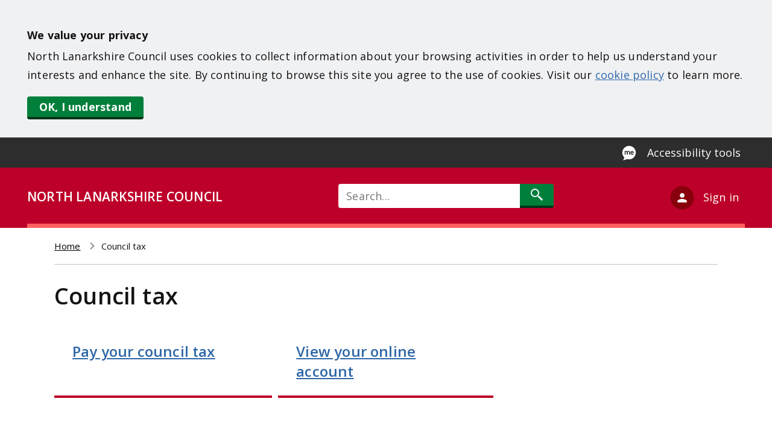

--- FILE ---
content_type: text/html; charset=UTF-8
request_url: https://www.northlanarkshire.gov.uk/council-tax
body_size: 7494
content:
<!DOCTYPE html>
<html lang="en" dir="ltr">
<head>
    <meta charset="utf-8" />
<meta name="description" content="Pay your council tax, view your online account, discounts and exemptions, change of address , housing benefit, council tax, bands, charges and appeals and more." />
<link rel="canonical" href="https://www.northlanarkshire.gov.uk/council-tax" />
<meta name="Generator" content="Drupal 10 (https://www.drupal.org); Commerce 2" />
<meta name="MobileOptimized" content="width" />
<meta name="HandheldFriendly" content="true" />
<meta name="viewport" content="width=device-width, initial-scale=1.0" />
<link rel="icon" href="/themes/site/north_lanarkshire/favicon.ico" type="image/vnd.microsoft.icon" />

        <title>Council tax | North Lanarkshire Council</title>
        <link rel="stylesheet" media="all" href="/sites/default/files/css/css_yniWVONtLg0MWrqlFogfzwaC6nbJXzx2VnIi2qpHMgo.css?delta=0&amp;language=en&amp;theme=north_lanarkshire&amp;include=eJxlzWsOhCAMBOALoRyJDFjBtTzSQrLefnUTYzb7s99MWwRyoQq5niiTXWvpavCLkasHT9oP3kr8poWDW4kWj7DbE6YTphueRpWsT3xN5rprFxkNPOOFtylVenKMAtk1bfL3r0EQBS3pvffIPEobnjdNtBg9tFO2Hkof1cVTBw" />
<link rel="stylesheet" media="all" href="//fonts.googleapis.com/css2?family=Open+Sans:wght@400;600;700;800&amp;display=swap" />
<link rel="stylesheet" media="all" href="/sites/default/files/css/css_ABef44eUiEWSLfwCfo3rIkNepIlbW-4kjG96CZRSDUc.css?delta=2&amp;language=en&amp;theme=north_lanarkshire&amp;include=eJxlzWsOhCAMBOALoRyJDFjBtTzSQrLefnUTYzb7s99MWwRyoQq5niiTXWvpavCLkasHT9oP3kr8poWDW4kWj7DbE6YTphueRpWsT3xN5rprFxkNPOOFtylVenKMAtk1bfL3r0EQBS3pvffIPEobnjdNtBg9tFO2Hkof1cVTBw" />

            <script type="application/json" data-drupal-selector="drupal-settings-json">{"path":{"baseUrl":"\/","pathPrefix":"","currentPath":"node\/30","currentPathIsAdmin":false,"isFront":false,"currentLanguage":"en"},"pluralDelimiter":"\u0003","gtag":{"tagId":"","consentMode":false,"otherIds":[],"events":[],"additionalConfigInfo":[]},"suppressDeprecationErrors":true,"ajaxPageState":{"libraries":"[base64]","theme":"north_lanarkshire","theme_token":null},"ajaxTrustedUrl":{"\/search\/all":true,"form_action_p_pvdeGsVG5zNF_XLGPTvYSKCf43t8qZYSwcfZl2uzM":true,"\/council-tax?ajax_form=1":true},"gtm":{"tagId":null,"settings":{"data_layer":"dataLayer","include_classes":false,"allowlist_classes":"","blocklist_classes":"","include_environment":false,"environment_id":"","environment_token":""},"tagIds":["GTM-M2LJRRG"]},"ajax":{"ace-feedback-form-button":{"wrapper":"ace-feedback-form-container","callback":"::setMessage","event":"mousedown","keypress":true,"prevent":"click","url":"\/council-tax?ajax_form=1","httpMethod":"POST","dialogType":"ajax","submit":{"_triggering_element_name":"submit_negative","_triggering_element_value":"Send feedback"}},"edit-submit-positive":{"wrapper":"ace-feedback-form-container","callback":"::setMessage","event":"mousedown","keypress":true,"prevent":"click","url":"\/council-tax?ajax_form=1","httpMethod":"POST","dialogType":"ajax","submit":{"_triggering_element_name":"submit_positive","_triggering_element_value":"Yes"}}},"user":{"uid":0,"permissionsHash":"b670a52426c0af1d7282405f015a53686f1cc04fb47523fb4294f8f628483016"}}</script>
<script src="/sites/default/files/js/js_m8v_PGTrH0k0nxGbB7nmJdCxWaLHD57efnxbDkaUGgg.js?scope=header&amp;delta=0&amp;language=en&amp;theme=north_lanarkshire&amp;include=eJxdjksOwzAIBS_kz5Es4lLsBIOKXam5fe1FFTUbpDeD4EHGlNUwjYINI7FuwL6Pk6uQg2mFc3oiPjbIR5zAT-B_4NpQa_3SK7l1N1YZaAIc9tcb7QxLOVIlnj-BIs1xzwF2-PzD5kRtlMQgYEcv1e5lv42kTXw"></script>
<script src="/modules/contrib/google_tag/js/gtag.js?t95oon"></script>
<script src="/modules/contrib/google_tag/js/gtm.js?t95oon"></script>

                <link href="https://fonts.googleapis.com/css?family=Open+Sans&display=swap" rel="stylesheet">
                <meta http-equiv="X-UA-Compatible" content="IE=edge">
                </head>
<body>
<div role="complementary" aria-labelledby="skip-to-content">
    <a id="skip-to-content" href="#main-content" class="visually-hidden focusable">
        Skip to main content
    </a>
</div>
<div id="cookie-disclaimer" role="region" aria-label="Cookie consent banner"></div>
<noscript><iframe src="https://www.googletagmanager.com/ns.html?id=GTM-M2LJRRG"
                  height="0" width="0" style="display:none;visibility:hidden"></iframe></noscript>

  <div class="dialog-off-canvas-main-canvas" data-off-canvas-main-canvas>
    
  <div class="ace-pre-header">
    <div class="ace-container">
        <div>
    <div id="block-recitemebutton">
  
    
      
            <div><button aria-label="Enable Recite Me accessibility tool" class="ace-recite-me-btn launch-reciteme" type="button">Accessibility tools</button></div>
      
  </div>

  </div>

    </div>
  </div>
<header class="ace-header">
  <div class="ace-header-border ace-container">
    <div class="ace-council-name">
      <a href="/">NORTH LANARKSHIRE COUNCIL</a>
    </div>
            <div class="ace-search-icon">
          <a href="/search/all">
            <span class="visually-hidden">Search</span>
          </a>
        </div>
        
<div class="search-block-form" data-drupal-selector="search-block-form" id="block-header-search-block" role="search">
  
    
      <form action="/search/all" method="get" id="search-block-form" accept-charset="UTF-8">
  <div class="js-form-item form-item js-form-type-search form-item-keys js-form-item-keys form-no-label">
      <label for="edit-keys" class="visually-hidden">Search</label>
          <input title="Enter the terms you wish to search for." placeholder="Search..." data-drupal-selector="edit-keys" type="search" id="edit-keys" name="keys" value="" size="60" maxlength="128" class="form-search" />

      </div>
<div data-drupal-selector="edit-actions" class="form-actions js-form-wrapper form-wrapper" id="edit-actions"><input data-drupal-selector="edit-submit" type="submit" id="edit-submit" value="Search" class="button js-form-submit form-submit" />
</div>

</form>

  </div>


          <div class="ace-account-block dropdown ace-account-multiple">
        <a href="#" class="ace-account" aria-haspopup="true" aria-expanded="false" id="account-menu"
           data-toggle="dropdown">
          <p class="ace-account-text">Sign in</p>
        </a>
        <ul class="ace-account-dropdown dropdown-menu" aria-labelledby="account-menu">
          <li><a href="/your-account" class="dropdown-item">My Account</a></li>
          <li><a href="/your-business-account" class="dropdown-item dropdown-bold">Business Account</a></li>
        </ul>
      </div>
      </div>
</header>

<div role="complementary" aria-label="notification banner">
  
</div>

<main class="ace-container ace-page-container">
    <div>
    <div id="block-north-lanarkshire-breadcrumbs">
  
    
        <div class="ace-breadcrumb">
  <nav class="breadcrumb" aria-labelledby="system-breadcrumb">
    <h2 id="system-breadcrumb" class="visually-hidden">Breadcrumb</h2>
    <ol>
          <li>
                  <a href="/">Home</a>
              </li>
          <li>
                  Council tax
              </li>
        </ol>
  </nav>
  </div>

  </div>

  </div>

  
  <a id="main-content" tabindex="-1"></a>
        <div>
    <div data-drupal-messages-fallback class="hidden"></div>
<div id="block-north-lanarkshire-page-title">
  
    
      
  <h1><span>Council tax</span>
</h1>


  </div>
<div id="block-north-lanarkshire-content">
  
    
      

<div class="ace-node-council-landing-page ace-branded-page">
    

                                <div class="ace-content">
                    <div class="ace-page-main-content ace-width-1-1">
                        
                        <div class="ace-notice-paragraph">
                            
                        </div>

                                                <div class="ace-content-paragraphs">
                            
                        </div>
                        <div class="ace-action-paragraphs">
                            
      <div>
              <div><a href="/council-tax/pay-your-council-tax" class="ace-paragraph-call-to-action">
    <div class="ace-field-link-text">
        Pay your council tax
    </div>
</a>
</div>
              <div><a href="/council-tax/view-and-manage-your-council-tax-account-online" class="ace-paragraph-call-to-action">
    <div class="ace-field-link-text">
        View your online account
    </div>
</a>
</div>
          </div>
  
                        </div>
                        <div class="ace-tile-paragraph">
                            
      <div>
              <div><a href="/council-tax/single-person-discount-review" class="ace-paragraph-tile-internal-link">
    <h2 class="ace-field-title">
        
            <div>Single person discount review</div>
      
    </h2>
    <div class="ace-field-body">
        
            <div><p>Complete an online review form</p></div>
      
    </div>
</a>
</div>
              <div><a href="/council-tax/discounts-and-exemptions" class="ace-paragraph-tile-internal-link">
    <h2 class="ace-field-title">
        
            <div>Discounts and exemptions</div>
      
    </h2>
    <div class="ace-field-body">
        
            <div><p>Who qualifies for a discount, exempt properties, change to empty property discount</p></div>
      
    </div>
</a>
</div>
              <div><a href="/council-tax/change-address" class="ace-paragraph-tile-internal-link">
    <h2 class="ace-field-title">
        
            <div>Change of address</div>
      
    </h2>
    <div class="ace-field-body">
        
            <div><p>What you should do if you have changed address</p></div>
      
    </div>
</a>
</div>
              <div><a href="/benefits-and-money/housing-benefits/calculate-and-claim-housing-benefit-and-council-tax-reduction" class="ace-paragraph-tile-internal-link">
    <h2 class="ace-field-title">
        
            <div>Housing benefit and council tax reduction</div>
      
    </h2>
    <div class="ace-field-body">
        
            <div><p>Find out if you are entitled to a reduction and make a claim online</p></div>
      
    </div>
</a>
</div>
              <div><a href="/council-tax/council-tax-bands-charges-and-appeals" class="ace-paragraph-tile-internal-link">
    <h2 class="ace-field-title">
        
            <div>Council tax bands, charges and appeals</div>
      
    </h2>
    <div class="ace-field-body">
        
            <div><p>Details for each band and how your property is banded</p></div>
      
    </div>
</a>
</div>
              <div><a href="/council-tax/problems-paying-your-council-tax" class="ace-paragraph-tile-internal-link">
    <h2 class="ace-field-title">
        
            <div>Problems paying your council tax</div>
      
    </h2>
    <div class="ace-field-body">
        
            <div><p>Information about late or missed payments</p></div>
      
    </div>
</a>
</div>
              <div><a href="/council-tax/council-tax-and-your-information" class="ace-paragraph-tile-internal-link">
    <h2 class="ace-field-title">
        
            <div>Your information</div>
      
    </h2>
    <div class="ace-field-body">
        
            <div><p>What we need to determine your liability and and why</p></div>
      
    </div>
</a>
</div>
              <div><a href="/council-tax/council-tax-changes-second-homes" class="ace-paragraph-tile-internal-link">
    <h2 class="ace-field-title">
        
            <div>Council tax - changes for second homes</div>
      
    </h2>
    <div class="ace-field-body">
        
            <div><p>Second homes discount changes effective 1 April 2024</p></div>
      
    </div>
</a>
</div>
              <div><a href="/council-tax/why-you-are-required-pay-council-tax" class="ace-paragraph-tile-internal-link">
    <h2 class="ace-field-title">
        
            <div>Why you are required to pay council tax</div>
      
    </h2>
    <div class="ace-field-body">
        
            <div><p>We have a statutory obligation to bill and collect council tax</p></div>
      
    </div>
</a>
</div>
              <div><a href="/council-tax/where-does-council-get-its-budget" class="ace-paragraph-tile-internal-link">
    <h2 class="ace-field-title">
        
            <div>Where do we get our budget from</div>
      
    </h2>
    <div class="ace-field-body">
        
            <div><p>Most of the money we use comes from the Scottish Government</p></div>
      
    </div>
</a>
</div>
          </div>
  
                        </div>
                    </div>

                    
                    </div>

                                <div class="ace-updated-time">
                    <p class="ace-small-font">
                        <strong>Page last updated:</strong><br>
                        11 Sep 2025
                    </p>
                </div>
            </div>

  </div>
<div id="block-acepagefeedbackblock">
  
    
      


<div class="ace-feedback-block">
    <div class="ace-feedback-banner">
        <div class="ace-feedback-yes-no">
            <form class="ace-feedback-form" data-drupal-selector="ace-feedback-form" action="/council-tax" method="post" id="ace-feedback-form" accept-charset="UTF-8">
  <input data-drupal-selector="edit-honeypot-time" type="hidden" name="honeypot_time" value="F11-NnIy4S4u54qKMY2CyViWEPsrIkqeeZQYa27J6hI" />
<div id="ace-feedback-form-container" data-drupal-selector="edit-container" class="js-form-wrapper form-wrapper"><div id="ace-feedback-form-responses" data-drupal-selector="edit-responses" class="js-form-wrapper form-wrapper"><strong>Is this page useful?</strong><input data-drupal-selector="edit-submit-positive" type="submit" id="edit-submit-positive" name="submit_positive" value="Yes" class="button js-form-submit form-submit" />
<a href="" id="ace-feedback-form-negative" data-drupal-selector="edit-negative">No</a><a href="" id="ace-feedback-form-anything-wrong" data-drupal-selector="edit-anything-wrong">Is there anything wrong with this page?</a></div>
<div id="ace-feedback-negative-form" data-drupal-selector="edit-negative-feedback" class="js-form-wrapper form-wrapper"><strong>Help us improve this page</strong><a href="" id="ace-feedback-form-close" data-drupal-selector="edit-close">Close</a><p>We're sorry this page didn't meet your expectations this time. Please let us know if you have any feedback to help us improve the content.</p>
       <p>If you have a question or comment about a council service or would like a reply, please <a href="/your-council/contact-us">contact us</a>.</p><div class="js-form-item form-item js-form-type-textarea form-item-feedback js-form-item-feedback">
      <label for="edit-feedback">Feedback</label>
          <div>
  <textarea data-drupal-selector="edit-feedback" id="edit-feedback" name="feedback" rows="5" cols="60" class="form-textarea"></textarea>
</div>

      </div>
<input class="ace-feedback-form-button button js-form-submit form-submit" data-drupal-selector="ace-feedback-form-button" type="submit" id="ace-feedback-form-button" name="submit_negative" value="Send feedback" />
</div>
</div>
<input autocomplete="off" data-drupal-selector="form-57znfbnj9dzw5c87-bvukburl8xviagvwgmdeknoyyo" type="hidden" name="form_build_id" value="form-57zNfBnj9DzW5c87_BVuKbUrl8XVIAgvwGMdEkNOyyo" />
<input data-drupal-selector="edit-ace-feedback-form" type="hidden" name="form_id" value="ace_feedback_form" />
<div class="useremail-textfield js-form-wrapper form-wrapper" style="display: none !important;"><div class="js-form-item form-item js-form-type-textfield form-item-useremail js-form-item-useremail">
      <label for="edit-useremail">Leave this field blank</label>
          <input autocomplete="off" data-drupal-selector="edit-useremail" type="text" id="edit-useremail" name="useremail" value="" size="20" maxlength="128" class="form-text" />

      </div>
</div>

</form>

        </div>
    </div>
    <div class="ace-feedback-thankyou">
        <strong>Thank you for your feedback</strong>
    </div>
</div>

  </div>

  </div>

  </main>

<footer>
  <div class="ace-footer-section">
          <div class="ace-brand-value live">
        <div class="ace-container">
          LIVE
          <img src="/themes/site/north_lanarkshire/assets/svg/nlc-here.svg"
               alt="Live">
        </div>
      </div>
        <div class="ace-footer-column-section ace-container">
      <div class="ace-footer-col ace-footer1">
    <div id="block-newslettermobileview">
  
      <h2>Newsletter</h2>
    
      
            <div><p style="color: white;">Sign up to our monthly newsletter to keep you updated with whats new in North Lanarkshire.</p>
<!-- GRANICUS SIGNUP FORM -->

<form accept-charset="UTF-8" action="https://public.govdelivery.com/accounts/UKNLC/subscribers/qualify" id="GD-snippet-form-mobile" method="post">
<div><input name="utf8" type="hidden" value="✓"><input name="authenticity_token" type="hidden" value="tZPauj3w7vU13wTAFTvKhPpKvIMKVrpa1nrevcxxjvTVPjY+DITapA8oulGmBtcx3kDWZbSaXj+q4vsZEBI8Kg=="><label class="visually-hidden" for="footer-email-mobile">Newsletter Sign-up</label><input autocomplete="email" id="footer-email-mobile" name="email" placeholder="Email address" title="Email address" type="email"></div>

<div><input class="webform-button--submit" name="commit" type="submit" value="Sign up"></div>
</form>
<!-- END GRANICUS SIGNUP FORM --></div>
      
  </div>
<nav aria-labelledby="block-services-menu" id="block-services">
            
    <h2 id="block-services-menu">Services</h2>
    

                

        
        <ul  class="ace-nav"  class="ace-nav" >
                            <li >
                    <a href="/bins-and-recycling" data-drupal-link-system-path="node/4">Bins and recycling </a>
                                    </li>
                            <li >
                    <a href="/births-marriages-and-deaths" data-drupal-link-system-path="node/25">Births, marriages and deaths</a>
                                    </li>
                            <li >
                    <a href="/business" data-drupal-link-system-path="node/45">Business</a>
                                    </li>
                            <li >
                    <a href="/council-tax" data-drupal-link-system-path="node/30" class="is-active" aria-current="page">Council tax</a>
                                    </li>
                            <li >
                    <a href="/housing" data-drupal-link-system-path="node/19">Housing </a>
                                    </li>
                            <li >
                    <a href="/jobs-and-training" data-drupal-link-system-path="node/35">Jobs and training </a>
                                    </li>
                            <li >
                    <a href="/leisure-parks-and-culture" data-drupal-link-system-path="node/27">Leisure, parks and culture </a>
                                    </li>
                            <li >
                    <a href="/licences-and-permits" data-drupal-link-system-path="node/43">Licenses and permits</a>
                                    </li>
                            <li >
                    <a href="/pests-and-pollution" data-drupal-link-system-path="node/23">Pests and pollution</a>
                                    </li>
                            <li >
                    <a href="/planning-and-building" data-drupal-link-system-path="node/33">Planning and building </a>
                                    </li>
                            <li >
                    <a href="/regeneration-and-investment" data-drupal-link-system-path="node/41">Regeneration and investment</a>
                                    </li>
                            <li >
                    <a href="/roads-parking-and-active-travel" data-drupal-link-system-path="node/47">Roads, streetlighting and parking </a>
                                    </li>
                            <li >
                    <a href="/schools-and-learning" data-drupal-link-system-path="node/15">Schools and learning </a>
                                    </li>
                            <li >
                    <a href="/social-care-and-health" data-drupal-link-system-path="node/28">Social care and health</a>
                                    </li>
                            <li >
                    <a href="/your-community" data-drupal-link-system-path="node/37">Your community</a>
                                    </li>
                            <li >
                    <a href="/your-council" data-drupal-link-system-path="node/67">Your council</a>
                                    </li>
                    </ul>

    





    </nav>

</div>

      <div class="ace-footer-col ace-footer2">
    <nav aria-labelledby="block-externalsites-menu" id="block-externalsites">
            
    <h2 id="block-externalsites-menu">External sites</h2>
    

                

        
        <ul  class="ace-nav"  class="ace-nav" >
                            <li >
                    <a href="https://culturenl.co.uk/">Culture NL</a>
                                    </li>
                            <li >
                    <a href="https://www.nlleisure.co.uk/">ActiveNL</a>
                                    </li>
                            <li >
                    <a href="https://www.visitlanarkshire.com/">Visit Lanarkshire</a>
                                    </li>
                            <li >
                    <a href="https://www.nhslanarkshire.scot.nhs.uk/">NHS Lanarkshire</a>
                                    </li>
                            <li >
                    <a href="https://www.scotland.police.uk/">Police Scotland</a>
                                    </li>
                            <li >
                    <a href="https://www.firescotland.gov.uk/">Scottish Fire and Rescue Service</a>
                                    </li>
                            <li >
                    <a href="https://www.gov.scot/">Scottish Government</a>
                                    </li>
                            <li >
                    <a href="https://www.gov.uk/">GOV.UK</a>
                                    </li>
                    </ul>

    





    </nav>

</div>

      <div class="ace-footer-col ace-footer3">
    <div id="block-socialmedia">
  
      <h2>Social media </h2>
    
      
            <div><div class="ace-icon-list"><a class="ace-icon facebook" href="http://www.facebook.com/nlcpeople">Facebook</a> <a class="ace-icon twitter" href="http://www.twitter.com/nlcpeople">Twitter</a> <a class="ace-icon youtube" href="https://www.youtube.com/c/NorthLanarkshireCouncilYoutubeChannel">Youtube</a> <a class="ace-icon instagram" href="https://www.instagram.com/nlcpeople/">Instagram</a> <a class="ace-icon linkedin" href="https://www.linkedin.com/company/northlanarkshirecouncil/">Linkedin</a> <a class="ace-icon tiktok" href="https://www.tiktok.com/@nlcpeople">Tiktok</a></div>
</div>
      
  </div>
<div id="block-newsletter">
  
      <h2>Email alerts</h2>
    
      
            <div><p style="color: white;">Stay in touch with council news and services with regular email updates.</p>
<!-- GRANICUS SIGNUP FORM -->

<form accept-charset="UTF-8" action="https://public.govdelivery.com/accounts/UKNLC/subscribers/qualify" id="GD-snippet-form" method="post">
<div><input name="utf8" type="hidden" value="✓"><input name="authenticity_token" type="hidden" value="tZPauj3w7vU13wTAFTvKhPpKvIMKVrpa1nrevcxxjvTVPjY+DITapA8oulGmBtcx3kDWZbSaXj+q4vsZEBI8Kg=="><label class="visually-hidden" for="footer-email">Newsletter Sign-up</label><input autocomplete="email" id="footer-email" name="email" placeholder="Email address" title="Email address" type="email"></div>

<div><input class="webform-button--submit" name="commit" type="submit" value="Sign up"></div>
</form>
<!-- END GRANICUS SIGNUP FORM --></div>
      
  </div>

</div>

      <div class="logos">
        <img src="/themes/site/north_lanarkshire/assets/svg/nlc.svg" alt="North Lanarkshire Council logo"
             class="nlc">
        <img src="/themes/site/north_lanarkshire/assets/svg/tagline.svg" alt="Live, learn, work, invest, visit"
             class="tagline">
      </div>
    </div>
    <div class="ace-footer ace-container">
    <nav aria-labelledby="block-footer-menu" id="block-footer">
                        
    <h2 class="visually-hidden" id="block-footer-menu">Footer</h2>
    

                

        
        <ul  class="ace-nav"  class="ace-nav" >
                            <li >
                    <a href="/your-council/contact-us" data-drupal-link-system-path="node/2799">Contact us</a>
                                    </li>
                            <li >
                    <a href="/your-council/communication-and-resources/website-guidance/accessibility" data-drupal-link-system-path="node/75">Accessibility</a>
                                    </li>
                            <li >
                    <a href="/your-council/communication-and-resources/website-guidance/privacy-and-cookies" data-drupal-link-system-path="node/73">Privacy and cookies</a>
                                    </li>
                            <li >
                    <a href="/your-community/equalities/our-people/british-sign-language" data-drupal-link-system-path="node/2409">BSL</a>
                                    </li>
                    </ul>

    





    </nav>

</div>

  </div>
</footer>

  </div>


<script src="/sites/default/files/js/js_sn7nbkExPaGUSrH3RdvVrN2947A2bqlNY3HOhrHXLnY.js?scope=footer&amp;delta=0&amp;language=en&amp;theme=north_lanarkshire&amp;include=eJxdjksOwzAIBS_kz5Es4lLsBIOKXam5fe1FFTUbpDeD4EHGlNUwjYINI7FuwL6Pk6uQg2mFc3oiPjbIR5zAT-B_4NpQa_3SK7l1N1YZaAIc9tcb7QxLOVIlnj-BIs1xzwF2-PzD5kRtlMQgYEcv1e5lv42kTXw"></script>


    <script type="text/javascript">
        var jQueryCookie = jQuery.noConflict();
        jQueryCookie(document).ready(function () {
            jQueryCookie.cookieBar({
                acceptText: 'OK, I understand',
                effect: 'hide',
                policyButton: false,
                message: '<strong>We value your privacy</strong></br>North Lanarkshire Council uses cookies to collect information about your browsing activities in order to help us understand your interests and enhance the site. By continuing to browse this site you agree to the use of cookies. Visit our <a href="/cookie-policy">cookie policy</a> to learn more.'
            });
        });
    </script>

</body>
</html>




--- FILE ---
content_type: text/css
request_url: https://www.northlanarkshire.gov.uk/sites/default/files/css/css_yniWVONtLg0MWrqlFogfzwaC6nbJXzx2VnIi2qpHMgo.css?delta=0&language=en&theme=north_lanarkshire&include=eJxlzWsOhCAMBOALoRyJDFjBtTzSQrLefnUTYzb7s99MWwRyoQq5niiTXWvpavCLkasHT9oP3kr8poWDW4kWj7DbE6YTphueRpWsT3xN5rprFxkNPOOFtylVenKMAtk1bfL3r0EQBS3pvffIPEobnjdNtBg9tFO2Hkof1cVTBw
body_size: 1951
content:
/* @license GPL-2.0-or-later https://www.drupal.org/licensing/faq */
.progress{position:relative;}.progress__track{min-width:100px;max-width:100%;height:16px;margin-top:5px;border:1px solid;background-color:#fff;}.progress__bar{width:3%;min-width:3%;max-width:100%;height:1.5em;background-color:#000;}.progress__description,.progress__percentage{overflow:hidden;margin-top:0.2em;color:#555;font-size:0.875em;}.progress__description{float:left;}[dir="rtl"] .progress__description{float:right;}.progress__percentage{float:right;}[dir="rtl"] .progress__percentage{float:left;}.progress--small .progress__track{height:7px;}.progress--small .progress__bar{height:7px;background-size:20px 20px;}
.ajax-progress{display:inline-block;padding:1px 5px 2px 5px;}[dir="rtl"] .ajax-progress{float:right;}.ajax-progress-throbber .throbber{display:inline;padding:1px 5px 2px;background:transparent url(/themes/contrib/stable/images/core/throbber-active.gif) no-repeat 0 center;}.ajax-progress-throbber .message{display:inline;padding:1px 5px 2px;}tr .ajax-progress-throbber .throbber{margin:0 2px;}.ajax-progress-bar{width:16em;}.ajax-progress-fullscreen{position:fixed;z-index:1000;top:48.5%;left:49%;width:24px;height:24px;padding:4px;opacity:0.9;border-radius:7px;background-color:#232323;background-image:url(/themes/contrib/stable/images/core/loading-small.gif);background-repeat:no-repeat;background-position:center center;}[dir="rtl"] .ajax-progress-fullscreen{right:49%;left:auto;}
.text-align-left{text-align:left;}.text-align-right{text-align:right;}.text-align-center{text-align:center;}.text-align-justify{text-align:justify;}.align-left{float:left;}.align-right{float:right;}.align-center{display:block;margin-right:auto;margin-left:auto;}
.fieldgroup{padding:0;border-width:0;}
.container-inline div,.container-inline label{display:inline;}.container-inline .details-wrapper{display:block;}
.clearfix:after{display:table;clear:both;content:"";}
.js details:not([open]) .details-wrapper{display:none;}
.hidden{display:none;}.visually-hidden{position:absolute !important;overflow:hidden;clip:rect(1px,1px,1px,1px);width:1px;height:1px;word-wrap:normal;}.visually-hidden.focusable:active,.visually-hidden.focusable:focus{position:static !important;overflow:visible;clip:auto;width:auto;height:auto;}.invisible{visibility:hidden;}
.item-list__comma-list,.item-list__comma-list li{display:inline;}.item-list__comma-list{margin:0;padding:0;}.item-list__comma-list li:after{content:", ";}.item-list__comma-list li:last-child:after{content:"";}
.js .js-hide{display:none;}.js-show{display:none;}.js .js-show{display:block;}
.nowrap{white-space:nowrap;}
.position-container{position:relative;}
.reset-appearance{margin:0;padding:0;border:0 none;background:transparent;line-height:inherit;-webkit-appearance:none;-moz-appearance:none;appearance:none;}
.resize-none{resize:none;}.resize-vertical{min-height:2em;resize:vertical;}.resize-horizontal{max-width:100%;resize:horizontal;}.resize-both{max-width:100%;min-height:2em;resize:both;}
.system-status-counter__status-icon{display:inline-block;width:25px;height:25px;vertical-align:middle;}.system-status-counter__status-icon:before{display:block;content:"";background-repeat:no-repeat;background-position:center 2px;background-size:20px;}.system-status-counter__status-icon--error:before{background-image:url(/themes/contrib/stable/images/core/icons/e32700/error.svg);}.system-status-counter__status-icon--warning:before{background-image:url(/themes/contrib/stable/images/core/icons/e29700/warning.svg);}.system-status-counter__status-icon--checked:before{background-image:url(/themes/contrib/stable/images/core/icons/73b355/check.svg);}
.system-status-report-counters__item{width:100%;margin-bottom:0.5em;padding:0.5em 0;text-align:center;white-space:nowrap;background-color:rgba(0,0,0,0.063);}@media screen and (min-width:60em){.system-status-report-counters{display:flex;flex-wrap:wrap;justify-content:space-between;}.system-status-report-counters__item--half-width{width:49%;}.system-status-report-counters__item--third-width{width:33%;}}
.system-status-general-info__item{margin-top:1em;padding:0 1em 1em;border:1px solid #ccc;}.system-status-general-info__item-title{border-bottom:1px solid #ccc;}
.tablesort{display:inline-block;width:16px;height:16px;background-size:100%;}.tablesort--asc{background-image:url(/themes/contrib/stable/images/core/icons/787878/twistie-down.svg);}.tablesort--desc{background-image:url(/themes/contrib/stable/images/core/icons/787878/twistie-up.svg);}
.nlc-location-map{margin-top:20px;height:400px;}.element-with-inline-option-descriptions label{display:inline-flex;max-width:90%;}.element-with-inline-option-descriptions .option-description{color:#686868;width:90%;}.element-with-inline-option-descriptions .option-text{min-width:150px;max-width:50%;margin-right:30px;}@media (max-width:680px){.element-with-inline-option-descriptions label{flex-direction:column;max-width:85%;}.element-with-inline-option-descriptions .option-description,.element-with-inline-option-descriptions .option-text{width:100%;max-width:100%;margin-right:0;}}.ace-nlc-forms-intro-page > h2 + p{margin:revert !important;color:revert !important;}.ace-nlc-forms-intro-page > h2{font-size:revert !important;}.js input.form-autocomplete{background-image:none;}
.ace-feedback-block{margin:30px 0 40px 0;padding:30px 30px;border-left:7px solid #017f3b;background:#c3cbd233;}.ace-feedback-banner .ace-feedback-suggestion{float:right;}.ace-feedback-block .button#edit-submit-positive{margin:0 0 0 15px;border:none;padding:0;background:none;color:#069;font-weight:normal !important;text-decoration:underline;cursor:pointer;display:inline;}.ace-feedback-block .button#edit-submit-positive:hover{color:#062e68;cursor:pointer;border-bottom:none !important;}.ace-feedback-block #edit-submit-positive:visited{color:#3b2f7f;cursor:pointer;}.ace-feedback-block #edit-submit-positive:focus,.ace-feedback-block #edit-submit-positive:active{color:#141313;background-color:#fbdc4b;outline:3px solid #fbdc4b;outline-offset:0;}.ace-feedback-yes-no{width:100%;}#ace-feedback-form-responses .ajax-progress .message{display:none;}#ace-feedback-form-anything-wrong{margin-left:0;}.ace-feedback-no{color:#069;text-decoration:underline;cursor:pointer;}#ace-feedback-form-container .form-submit{bottom:0 !important;position:relative;}.ace-feedback-banner{display:flex;flex-wrap:wrap;justify-content:space-between;}.ace-feedback-thankyou{display:none;}#ace-feedback-form-anything-wrong,#ace-feedback-form-close{float:right;}#ace-feedback-form-negative{margin-left:15px;}#ace-feedback-form-negative:visited,#ace-feedback-form-anything-wrong:visited,#ace-feedback-form-close:visited{color:#069;}#ace-feedback-negative-form{display:none;}#ace-feedback-form-container > p{max-width:75%;}@media screen and (max-width:1200px){.ace-feedback-block{margin-bottom:50px;}}@media screen and (max-width:680px){#ace-feedback-form-responses{padding-right:65px;}#ace-feedback-form-anything-wrong{float:left;}}@media screen and (max-width:400px){#ace-feedback-form-responses{padding-right:0;}}@media screen and (max-width:350px){#ace-feedback-form-close{float:left;margin:0;width:100%;}}.ace-node-council-home-page .ace-homepage-content-section{margin-bottom:130px;}
.paragraph--unpublished{background-color:#fff4f4;}


--- FILE ---
content_type: image/svg+xml
request_url: https://www.northlanarkshire.gov.uk/themes/site/north_lanarkshire/assets/svg/tagline.svg
body_size: 2651
content:
<svg width="107" height="170" viewBox="0 0 107 170" fill="none" xmlns="http://www.w3.org/2000/svg">
    <path d="M45.3555 29.7334V0H50.1012V25.7304H61.5943V29.7334H45.3555ZM63.2559 29.7334V0H68.0017V29.7334H63.2559ZM76.0834 29.7334L69.0843 0H74.1196L79.1549 23.7288H79.243L84.5678 0H89.6031L82.1131 29.7334H76.0834ZM90.5976 29.7334V0H106.673V4.00306H95.3433V12.2484H106.006V16.2514H95.3433V25.7429H107V29.746H90.5976V29.7334Z" fill="white"/>
    <path d="M7.125 63.8599V34.1265H11.8708V59.8568H23.3638V63.8599H7.125ZM24.9374 63.8599V34.1265H41.0125V38.1295H29.6831V46.3748H40.3454V50.3779H29.6831V59.8694H41.3398V63.8725H24.9374V63.8599ZM42.7371 63.8599L51.1838 34.1265H57.2639L65.0938 63.8599H60.1341L58.2962 56.5713H49.5977L47.6843 63.8599H42.7371ZM50.4915 52.7822H57.5283L54.1169 38.1295H54.0288L50.4915 52.7822ZM66.8814 63.8599V34.1265H77.3673C79.6206 34.1265 81.3956 34.7055 82.6922 35.8762C84.165 37.1854 84.8951 39.1492 84.8951 41.7927C84.8951 43.7691 84.4797 45.3929 83.6489 46.6643C82.7551 48.0239 81.5215 48.8295 79.9479 49.0813V49.1694C82.9188 49.4715 84.4671 51.4982 84.6056 55.2495C84.6308 56.6594 84.6937 58.6735 84.7692 61.2919C84.8196 62.4248 85.2979 63.2934 86.1791 63.8725H80.8039C80.4137 63.4067 80.1494 62.5255 80.0109 61.2541C79.9857 60.9268 79.9102 59.0512 79.7969 55.6272C79.7465 53.9655 79.4066 52.7696 78.7772 52.0521C78.1478 51.3346 77.0527 50.9695 75.4665 50.9695H71.6271V63.8725H66.8814V63.8599ZM71.6271 47.3693H75.4162C76.9142 47.3693 78.0849 46.9413 78.9157 46.0727C79.7465 45.2167 80.1619 44.0334 80.1619 42.5354C80.1619 39.3128 78.6639 37.7015 75.6679 37.7015H71.6271V47.3693ZM88.017 63.8599V34.1265H93.8328L102.506 56.2818V34.1265H107V63.8599H101.184L92.511 41.1255V63.8599H88.017Z" fill="white"/>
    <path d="M18.5173 98.566L12.7771 68.8326H17.5606L21.4756 91.9446H21.5637L25.4786 68.8326H30.4762L34.4792 92.0705H34.5673L38.4445 68.8326H43.1525L37.236 98.566H31.735L27.9082 76.1589H27.82L24.031 98.566H18.5173ZM53.4119 99.1576C50.0005 99.1576 47.508 97.9114 45.9345 95.4315C44.361 92.9516 43.5805 89.0367 43.5805 83.7119C43.5805 78.3871 44.361 74.4721 45.9345 71.9922C47.508 69.5123 49.9879 68.2661 53.4119 68.2661C56.8233 68.2661 59.3158 69.5123 60.8893 71.9922C62.4629 74.4721 63.2433 78.3871 63.2433 83.7119C63.2433 89.0367 62.4629 92.9516 60.8893 95.4315C59.3158 97.9114 56.8359 99.1576 53.4119 99.1576ZM53.4119 95.57C55.0484 95.57 56.2569 94.8525 57.0373 93.4048C58.0066 91.5669 58.4976 88.294 58.4976 83.5734C58.4976 78.9661 58.0066 75.7561 57.0373 73.956C56.2569 72.5461 55.0484 71.8286 53.4119 71.8286C51.7755 71.8286 50.5796 72.5335 49.8369 73.956C48.8424 75.7561 48.3389 78.9661 48.3389 83.5734C48.3389 88.294 48.8424 91.5669 49.8369 93.4048C50.5796 94.8525 51.7755 95.57 53.4119 95.57ZM65.9246 98.566V68.8452H76.4106C78.6639 68.8452 80.4389 69.4242 81.7355 70.5949C83.2083 71.9041 83.9384 73.8679 83.9384 76.5114C83.9384 78.4878 83.523 80.1116 82.6922 81.3831C81.7984 82.7426 80.5647 83.5482 78.9912 83.8V83.8881C81.962 84.1902 83.5104 86.2169 83.6489 89.9682C83.674 91.3781 83.737 93.3922 83.8125 96.0106C83.8629 97.1435 84.3412 98.0121 85.2224 98.5912H79.8472C79.457 98.1254 79.1926 97.2442 79.0542 95.9728C79.029 95.6455 78.9535 93.7699 78.8402 90.3459C78.7898 88.6842 78.4499 87.4883 77.8205 86.7708C77.1911 86.0533 76.0959 85.6882 74.5098 85.6882H70.6326V98.566H65.9246ZM70.6704 82.0754H74.4595C75.9575 82.0754 77.1282 81.6474 77.959 80.7788C78.7898 79.9228 79.2052 78.7395 79.2052 77.2415C79.2052 74.0189 77.7072 72.4076 74.7112 72.4076H70.6704V82.0754ZM87.0603 98.566V68.8452H91.806V81.7985L100.857 68.8452H106.094L97.5211 81.3831L107 98.566H101.625L94.4244 85.1973L91.806 88.9486V98.566H87.0603Z" fill="white"/>
    <path d="M0 133.863V104.13H4.74576V133.863H0ZM6.69694 133.863V104.13H12.5127L21.186 126.285V104.13H25.68V133.863H19.8642L11.2035 111.129V133.863H6.69694ZM34.5799 133.863L27.5808 104.13H32.6161L37.6514 127.859H37.7395L43.0644 104.13H48.0996L40.6096 133.863H34.5799ZM50.0131 133.863V104.13H66.0882V108.133H54.7588V116.378H65.4211V120.381H54.7588V129.873H66.4155V133.876H50.0131V133.863ZM68.6562 124.661H73.402V125.417C73.402 129.055 75.0259 130.867 78.2736 130.867C79.6835 130.867 80.8165 130.427 81.6473 129.533C82.4026 128.727 82.7676 127.733 82.7676 126.537C82.7676 125.064 82.39 123.919 81.6473 123.075C81.0053 122.358 79.9731 121.741 78.5254 121.237L75.2776 120.117C73.0873 119.362 71.5012 118.355 70.5319 117.083C69.5626 115.812 69.0716 114.1 69.0716 111.96C69.0716 109.291 69.9025 107.227 71.5641 105.754C73.2258 104.281 75.4791 103.551 78.3114 103.551C83.9132 103.551 86.7204 106.157 86.7204 111.381V112.048H81.9746V111.418C81.9746 108.561 80.5899 107.126 77.8079 107.126C75.1392 107.126 73.8048 108.561 73.8048 111.418C73.8048 112.665 74.1447 113.672 74.8245 114.44C75.5042 115.207 76.6498 115.875 78.2611 116.454L81.4711 117.624C83.5859 118.405 85.1091 119.399 86.0658 120.62C87.0225 121.841 87.5008 123.465 87.5008 125.492C87.5008 131.459 84.2279 134.442 77.6694 134.442C74.3335 134.442 71.904 133.448 70.3808 131.446C69.2101 129.923 68.6311 127.896 68.6311 125.366V124.661H68.6562ZM95.3055 133.863V108.133H88.2309V104.13H107V108.133H100.051V133.863H95.3055Z" fill="white"/>
    <path d="M38.8726 169.161L31.8735 139.427H36.9088L41.9441 163.156H42.0322L47.3571 139.427H52.3924L44.9024 169.161H38.8726ZM54.1044 169.161V139.427H58.8501V169.161H54.1044ZM60.9398 159.959H65.6855V160.714C65.6855 164.352 67.3094 166.165 70.5572 166.165C71.9671 166.165 73.1 165.724 73.9308 164.83C74.6861 164.025 75.0512 163.03 75.0512 161.834C75.0512 160.362 74.6735 159.216 73.9308 158.373C73.2888 157.655 72.2566 157.038 70.809 156.535L67.5612 155.414C65.3708 154.659 63.7847 153.652 62.8154 152.381C61.8461 151.109 61.3552 149.397 61.3552 147.257C61.3552 144.589 62.186 142.524 63.8477 141.051C65.5093 139.579 67.7626 138.848 70.595 138.848C76.1967 138.848 79.0039 141.454 79.0039 146.678V147.345H74.2581V146.716C74.2581 143.859 72.8734 142.423 70.0914 142.423C67.4227 142.423 66.0884 143.859 66.0884 146.716C66.0884 147.962 66.4282 148.969 67.108 149.737C67.7878 150.505 68.9333 151.172 70.5446 151.751L73.7546 152.922C75.8694 153.703 77.3926 154.697 78.3493 155.918C79.306 157.139 79.7844 158.763 79.7844 160.79C79.7844 166.756 76.5114 169.74 69.9529 169.74C66.6171 169.74 64.1875 168.745 62.6644 166.744C61.4937 165.221 60.9146 163.194 60.9146 160.664V159.959H60.9398ZM81.8992 169.161V139.427H86.645V169.161H81.8992ZM95.3057 169.161V143.431H88.2311V139.427H107V143.431H100.051V169.161H95.3057Z" fill="white"/>
</svg>
